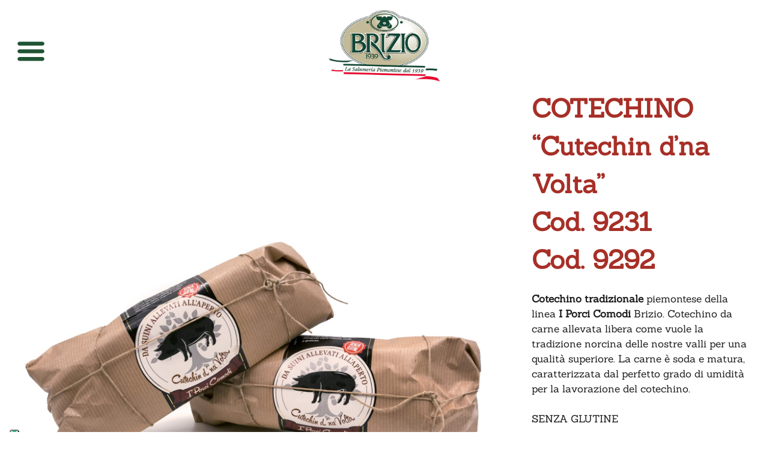

--- FILE ---
content_type: text/html; charset=UTF-8
request_url: https://www.briziosalumi.com/it/prodotti/cotechino-cutechin-dna-volta/
body_size: 3913
content:
<!DOCTYPE html>
<html lang="it">

<head>
    <meta http-equiv="Content-Type" content="text/html;charset=UTF-8" />
    <link rel="shortcut icon" type="image/png" href="/assets/img/favicon.png" />
    <meta charset="UTF-8">
    <meta http-equiv="x-ua-compatible" content="ie=edge">
    <meta name="facebook-domain-verification" content="a8yav1bwcli5aohskxybssokta3a8x" />
    <meta name="robots" content="index,follow"><meta name="description" content="Cotechino precotto I Porci Comodi Brizio. Carne di qualità superiore da suini allevati liberi secondo la tradizione norcina piemontese."><meta name="title" content="COTECHINO “Cutechin d’na Volta” | I Porci Comodi Brizio"><meta name="url" content="https://www.briziosalumi.com/it/prodotti/cotechino-cutechin-dna-volta/"><meta property="og:title" content="COTECHINO “Cutechin d’na Volta” | I Porci Comodi Brizio"><meta property="og:description" content="Cotechino precotto I Porci Comodi Brizio. Carne di qualità superiore da suini allevati liberi secondo la tradizione norcina piemontese."><meta property="og:url" content="https://www.briziosalumi.com/it/prodotti/cotechino-cutechin-dna-volta/"><title>COTECHINO “Cutechin d’na Volta” | I Porci Comodi Brizio</title><script>(function(w,d,s,l,i){w[l]=w[l]||[];w[l].push({"gtm.start":new Date().getTime(),event:"gtm.js"});var f=d.getElementsByTagName(s)[0],j=d.createElement(s),dl=l!="dataLayer"?"&l="+l:"";j.async=true;j.src="https://www.googletagmanager.com/gtm.js?id="+i+dl;f.parentNode.insertBefore(j,f);})(window,document,"script","dataLayer","GTM-K6H8M5S");</script>    <meta property="og:site_name" content="BRIZIO S.R.L.">
    <meta property="og:locale" content="it_IT">
    <meta property="og:type" content="website">
    <meta name="viewport" content="width=device-width, initial-scale=1, minimum-scale=1, user-scalable=yes, viewport-fit=cover" />
    <link rel="stylesheet" href="/assets/css/index.css?t=1741341467"/><link rel="stylesheet" href="/assets/css/prodotti.css?t=1741341467">    <link rel="alternate" hreflang="x-default" href="/it/prodotti/cotechino-cutechin-dna-volta/" />
    <link rel="alternate" hreflang="it" href="/it/prodotti/cotechino-cutechin-dna-volta/" />
            <link rel="alternate" hreflang="en" href="/en/products/cotechino-cutechin-dna-volta/" />
        <link rel="canonical" href="/it/prodotti/cotechino-cutechin-dna-volta/" />
</head>

<body>
    <noscript><iframe src="https://www.googletagmanager.com/ns.html?id=GTM-K6H8M5S&nojscript=true" height="0" width="0" style="display:none;visibility:hidden"></iframe><div class="no-js"></noscript>
    <div class="head">
    <img class="menumob" src="/assets/img/menu-v.svg" title="Menu" alt="Menu">
    <div class="col">
        <a href="/it/home/"><img class="logo" src="/assets/img/logo-brizio.png" alt="Salumificio Brizio | Salumi Brizio" title="Salumificio Brizio | Salumi Brizio"></a>
    </div>
    <div class="col list">
        <ul class="menu">
            <li><a href="/it/azienda/">AZIENDA</a></li>
            <li>
                <a href="/it/valori/">VALORI</a>
                <div class="submenu">
                    <p><a href="/it/valori/#porci-comodi">ALLEVAMENTO ALL'APERTO<br>I Porci Comodi</a>
                        <br><br>
                    </p>
                                        <p><a href="/it/valori/#saggezza-norcina-antiche-ricette">SAGGEZZA NORCINA E ANTICHE RICETTE</a></p>
                    <p><a href="/it/valori/#budello-naturale">BUDELLO NATURALE</a></p>
                    <p><a href="/it/valori/#lavorazione-a-mano">LAVORAZIONE A MANO</a></p>
                    <p><a href="/it/valori/#stagionatura-in-cantina">STAGIONATURA IN CANTINA</a></p>
                </div>
            </li>
            <li>
                <a href="/it/prodotti/">PRODOTTI</a>
                <div class="submenu">
                    <p><a href="/it/prodotti/">Tutti i Prodotti</a>
                        <br><br>
                    </p>
                    <p><a href="/it/prodotti/porci-comodi/">LINEA I PORCI COMODI</a></p><p><a href="/it/prodotti/salami-fiordifesta/">SALAMI FIORDIFESTA</a></p><p><a href="/it/prodotti/campagna-grandi-pezzature/">SALAMI CAMPAGNA GRANDI PEZZATURE</a></p><p><a href="/it/prodotti/campagna-piccole-pezzature/">SALAMI CAMPAGNA PICCOLE PEZZATURE</a></p><p><a href="/it/prodotti/antica-salumeria-brizio-matteo/">SALAMI ANTICA SALUMERIA "BRIZIO MATTEO"</a></p><p><a href="/it/prodotti/prosciutti-cotti/">PROSCIUTTI COTTI</a></p><p><a href="/it/prodotti/salame-cotto-materin/">SALAME COTTO MATERÌN</a></p><p><a href="/it/prodotti/lardo-della-valvaraita/">LARDO DELLA VALLE VARAITA</a></p><p><a href="/it/prodotti/pancetta/">PANCETTA</a></p><p><a href="/it/prodotti/precotti-cotechino-busta-rossa/">PRECOTTI COTECHINO “BUSTA ROSSA”</a></p><p><a href="/it/prodotti/freschissimi/">FRESCHISSIMI</a></p><p><a href="/it/prodotti/specialita-gastronomiche/">SPECIALITÀ GASTRONOMICHE</a></p><p><a href="/it/prodotti/preaffettato-in-vaschetta/">PREAFFETTATO IN VASCHETTA</a></p><p><a href="/it/prodotti/hamburger/">HAMBURGER</a></p>                </div>
            </li>
            <li><a href="/it/certificazioni-qualita/">CERTIFICAZIONI E QUALITÀ</a></li>
            <li><a href="/it/emporio-del-gusto/">EMPORIO DEL GUSTO</a></li>
                            <li><a href="/it/blog/">BLOG</a></li>
                        <li><a href="/it/valle-varaita/">VALLE VARAITA</a></li>
            <li><a href="/it/contatti/">CONTATTI</a></li>
        </ul>
    </div>
    <div class="col social">

                    <span class="lang">
                ▼ <img src="/assets/img/it.png" title="Lingua Attuale" alt="Lingua Attuale">
                <span class="lang-hover">
                    <a href="/it/prodotti/cotechino-cutechin-dna-volta/">
                        <img src="/assets/img/it.png" title="Lingua Italiana" alt="Lingua Italiana">
                    </a>
                    <a href="/en/products/cotechino-cutechin-dna-volta/">
                        <img src="/assets/img/en.png" title="Lingua Inglese" alt="Lingua Inglese">
                    </a>
                </span>
            </span>
        
        <a href="https://www.facebook.com/briziosalumi" target="_blank"><img src="/assets/img/facebook-b.svg" alt="Facebook Brizio Salumi" title="Facebook Brizio Salumi"></a>
        <a href="https://twitter.com/briziosalumi" target="_blank"><img src="/assets/img/twitter-b.svg" alt="Twitter Brizio Salumi" title="Twitter Brizio Salumi"></a>
        <a href="https://www.linkedin.com/company/brizio-salumi/" target="_blank"><img src="/assets/img/linkedin-b.svg" alt="Linkedin Brizio Salumi" title="Linkedin Brizio Salumi"></a>
        <a href="https://www.instagram.com/brizio_salumi/" target="_blank"><img src="/assets/img/instagram-b.svg" alt="Instagram Brizio Salumi" title="Instagram Brizio Salumi"></a>
    </div>
</div><section class="prodotti">        <div class="cols scheda-prodotto">
            <div class="col c8">
                <img src="/assets/img/69-salumi-i-porci-comodi-cotechino-brizio.png" title="Salumi I Porci Comodi | Cotechino Brizio" alt="Salumi I Porci Comodi | Cotechino Brizio"/>            </div>
            <div class="col c4 left">
                <h1 class="h2 r">COTECHINO<br/>“Cutechin d’na Volta” <br/>Cod. 9231 <br/>Cod. 9292</h1>
                                    <br>
                    <p><b>Cotechino tradizionale</b> piemontese della linea <b>I Porci Comodi</b> Brizio. Cotechino da carne allevata libera come vuole la tradizione norcina delle nostre valli per una qualità superiore. La carne è soda e matura, caratterizzata dal perfetto grado di umidità per la lavorazione del cotechino.<br/>
<br/>
SENZA GLUTINE</p>
                                <br><br>
                                    <p class="h3 r">PEZZATURA:</p>
                    <p>Cod. 9231 <br/>
Cod. 9292 <br/>
gr 500 peso fisso</p>
                    <br>
                                                    <p class="h3 r">CONSERVAZIONE:</p>
                    <p>Da consumarsi previa cottura <br/> 
Pastorizzato: da cons. da 0° C /   4°C <br/>
Sterilizzato: da cons. a Temperatura Ambiente</p>
                            </div>
        </div>
                    <br><br><br>
            <p class="r"><a href="/it/prodotti/porci-comodi/">
                    < Torna a Linea I Porci Comodi</a>
            </p>
        <br><br>
    <p class="r"><a href="/it/prodotti/">
            < Torna ai Prodotti</a>
    </p>
    <br>
<br><br></section><div class="footer">
    <a href="/it/home/"><img class="logo" src="/assets/img/logo-brizio.png" alt="Logo Brizio Salumi | Salumificio Brizio" title="Logo Brizio Salumi | Salumificio Brizio"></a>
    <br><br>
    <p><a href="/it/azienda/">AZIENDA</a><br><br></p>
    <p><a href="/it/valle-varaita/">VALLE VARAITA</a><br><br></p>
    <p><a href="/it/valori/">VALORI</a><br><br></p>
    <p><a href="/it/prodotti/">PRODOTTI</a><br><br></p>
    <p><a href="/it/certificazioni-qualita/">CERTIFICAZIONI E QUALITÀ</a><br><br></p>
    <p><a href="/it/emporio-del-gusto/">EMPORIO DEL GUSTO</a><br><br></p>
            <p><a href="/it/blog/">BLOG</a><br><br></p>
        <p><a href="/it/contatti/">CONTATTI</a><br><br></p>
        <p><a href="https://www.iubenda.com/privacy-policy/52024438" target="_blank">INFORMATIVA PRIVACY</a><br><br></p>
    <p><a href="https://www.iubenda.com/privacy-policy/52024438/cookie-policy" target="_blank">COOKIE POLICY</a><br><br></p>
    <p><a href="https://brizio.whistleblowing.net/" title="Whistleblowing" target="whistleblowing">WHISTLEBLOWING</a><br><br></p>
    <br><br>
    <p>BRIZIO S.R.L. - REGIONE S. BARTOLOMEO, 5 - 12020 VENASCA (CN) - TEL. <a href="tel:+390175567274">+39 0175 567274</a> - FAX. +39 0175 567554 - P.I. 00647770049</p>
    <br><br>
</div>    <noscript></div></noscript>
</body>
<a title="Inmente" rel="nofollow" style="position:absolute;bottom:15px;right:15px;z-index:999999" target="_blank" href="https://www.in-mente.it/home/?utm_source=website&utm_medium=pixel&utm_campaign=brizio"><img title="Inmente" alt="Inmente" style="width:18px" src="https://www.in-mente.it/assets/img/in-mente-w.png"></a>
<script type="text/javascript" src="/core/js/jquery.min.js"></script>
<script type="application/ld+json">
    {
        "@context": "https://schema.org",
        "@type": "Organization",
        "name": "BRIZIO S.R.L.",
        "url": "https://www.briziosalumi.com",
        "logo": "https://www.briziosalumi.com/assets/img/logo-brizio.png"
    }
</script>
<script src="/assets/js/index.js?t=1741341481"></script>
</html>

--- FILE ---
content_type: text/css
request_url: https://www.briziosalumi.com/assets/css/index.css?t=1741341467
body_size: 2855
content:
.banner .arrow,body{background-color:#fff}h1,h2,h3,p{line-height:1.5em}@font-face{font-family:Sanchez;src:url(/assets/css/font/Sanchez/Sanchez-Regular.eot),url(/assets/css/font/Sanchez/Sanchez-Regular.eot?#iefix) format('embedded-opentype'),url(/assets/css/font/Sanchez/Sanchez-Regular.svg#Sanchez-Regular) format('svg'),url(/assets/css/font/Sanchez/Sanchez-Regular.ttf) format('truetype'),url(/assets/css/font/Sanchez/Sanchez-Regular.woff) format('woff'),url(/assets/css/font/Sanchez/Sanchez-Regular.woff2) format('woff2');font-weight:400;font-style:normal}@font-face{font-family:Allura;src:url(/assets/css/font/Allura/Allura-Regular.eot),url(/assets/css/font/Allura/Allura-Regular.eot?#iefix) format('embedded-opentype'),url(/assets/css/font/Allura/Allura-Regular.svg#Allura-Regular) format('svg'),url(/assets/css/font/Allura/Allura-Regular.ttf) format('truetype'),url(/assets/css/font/Allura/Allura-Regular.woff) format('woff'),url(/assets/css/font/Allura/Allura-Regular.woff2) format('woff2');font-weight:400;font-style:normal}html{min-width:320px;position:relative;scrollbar-color:rgba(34,69,53,.5) rgba(35,70,55,.2);scrollbar-width:thin;scroll-behavior:smooth}body{margin:0;font-size:17px;color:#1b1b1b}img,video{width:100%;height:auto;display:block}video{object-fit:cover}.videoWrapper{position:relative;padding-bottom:56.25%;height:0;overflow:hidden}.videoWrapper iframe{position:absolute;top:0;left:0;width:100%;height:100%}*{color:inherit;font-family:Sanchez,sans-serif;background-position:center;background-size:cover;background-repeat:no-repeat}.footer a,.footer p,h1.b,h2.b,h3.b,h4.b,h5.b,p.b{color:#fff}a{text-decoration:none}h1,h2,h3,h4,h5,p{text-align:center;margin:0;padding:0}h1.r,h2.r,h3.r,h4.r,h5.r,p.r{color:#a72f27}h1.n,h2.n,h3.n,h4.n,h5.n,p.n{color:#1b1b1b}.red,h1,h2,h3{color:#a72f27}.h1,h1{font-size:3.2em}.banner .arrow,.h2,h2{font-size:2.5em}.h3,h3{font-size:1.5em}.h4,h4{font-size:1.2em}.h5,h5{font-size:1em}.relative{position:relative}.centered{text-align:center!important}.inner{padding:2em;text-align:left}.allura{font-family:Allura}.mt-8{margin-top:2rem}.mb-14{margin-bottom:3.5rem}.caption-blog{top:101%;position:absolute;width:100%}.banner{position:relative;overflow:hidden}.banner .element{display:none}.banner .element.active{display:block}.banner .element .hover{position:absolute;top:10em;width:100%;height:74%;display:flex;align-items:center;flex-direction:column;justify-content:space-between}.banner .element .hover h1,.banner .element .hover h2,.banner .element .hover h3,.banner .element .hover p{text-shadow:0 0 4px #1b1b1b}.banner .element .hover h1.r,.banner .element .hover h2.r,.banner .element .hover h3.r,.banner .element .hover p.r{text-shadow:0 0 4px #fff;font-weight:700}.banner *{transition:all .5s ease}.banner.mid .element .hover{height:65%}.banner .arrow{position:absolute;top:50%;z-index:999;cursor:pointer;border-radius:50%;display:flex;align-items:center;justify-content:center;height:1em;width:1em;padding:0 .1em .2em}.banner .arrow.left{left:-2em}.banner .arrow.right{right:-2em}.banner:hover .arrow.left{left:1em}.banner:hover .arrow.right{right:1em}.cols{display:flex;flex-wrap:wrap;justify-content:space-evenly}.cols:not(.top){align-items:center}.cols .col{padding:1% 2.5%}.cols .col.c12{width:95%}.cols .col.c9{width:70%}.cols .col.c8{width:61%}.cols .col.c6{width:45%}.cols .col.c4{width:28%}.cols .col.c3{width:20%}.cols .col.c2{width:15%}.cols .col.c1{width:5%}.cols .col.left h1,.cols .col.left p{text-align:left}.cols.nopad .col{padding:0}.cols.nopad .col.c12{width:100%}.cols.nopad .col.c6{width:50%}.cols.nopad .col.c4{width:33.333%}.cols.nopad .col.c8{width:66.666%}.cols.revert{flex-wrap:wrap-reverse}.head,.slider{justify-content:space-between}.back{padding:2em 0}.slider{display:flex;align-items:center}.slider .arrow{font-size:3em;color:#293133;cursor:pointer}.slider .arrow.left{padding-left:2%}.slider .arrow.right{padding-right:2%}.slider .elements{width:95%}.slider .element{justify-content:center;display:none}.head,.head .social,.slider .element.active{display:flex}.logo{margin:0 auto;height:7em;width:auto}.logo.big{height:12em;max-width:100%;}.head{align-items:center;position:fixed;top:0;left:0;background-color:#ffffffd0;padding:1em;width:100%;z-index:9}.head .social{justify-content:space-around;align-items:center;padding-right:2em}.head .social img{padding:0 .4em;height:1.5em;width:auto}.head .menumob{display:none}.head .logo{height:5em}.head .menu{padding:0;display:flex;list-style:none}.head .menu li{padding:0 1em;position:relative}.head .menu li .submenu{display:none;position:absolute;top:100%;left:0;padding-top:2.85em;width:30vw}.head .menu li .submenu p{padding-left:1em;background-color:#ffffffd0;text-align:left}.head .menu li .submenu p:last-child{padding-bottom:1em}.head .menu li:hover .submenu{display:block}.footer{background-color:#293133;padding:2em 0}.blog .cols h1,.blog .cols h2,.blog .cols h3,.blog .cols p,.emporio .cols h1,.emporio .cols h2,.emporio .cols h3,.emporio .cols p,.qualita .cols h1,.qualita .cols h2,.qualita .cols h3,.qualita .cols p,.valle-varaita .cols h1,.valle-varaita .cols h2,.valle-varaita .cols h3,.valle-varaita .cols p,.valori .cols h1,.valori .cols h2,.valori .cols h3,.valori .cols p{text-align:left;padding:0 2em}.blog .cols h1.h3,.blog .cols h2.h3,.blog .cols h3.h3,.blog .cols p.h3,.emporio .cols h1.h3,.emporio .cols h2.h3,.emporio .cols h3.h3,.emporio .cols p.h3,.qualita .cols h1.h3,.qualita .cols h2.h3,.qualita .cols h3.h3,.qualita .cols p.h3,.valle-varaita .cols h1.h3,.valle-varaita .cols h2.h3,.valle-varaita .cols h3.h3,.valle-varaita .cols p.h3,.valori .cols h1.h3,.valori .cols h2.h3,.valori .cols h3.h3,.valori .cols p.h3{padding:0 1.3em}.blog .cols h1 a,.blog .cols h2 a,.blog .cols h3 a,.blog .cols p a,.emporio .cols h1 a,.emporio .cols h2 a,.emporio .cols h3 a,.emporio .cols p a,.qualita .cols h1 a,.qualita .cols h2 a,.qualita .cols h3 a,.qualita .cols p a,.valle-varaita .cols h1 a,.valle-varaita .cols h2 a,.valle-varaita .cols h3 a,.valle-varaita .cols p a,.valori .cols h1 a,.valori .cols h2 a,.valori .cols h3 a,.valori .cols p a{color:#a72f27}.emporio .icone li{display:flex;justify-content:flex-start;align-items:center;padding-top:.5em}.emporio .icone li img{height:3em;width:4em}.qualita .icone{display:flex;justify-content:center;align-items:center;flex-wrap:wrap}.qualita .icone img{width:10em}.lang{display:flex;font-size:.8rem;position:relative;cursor:pointer}.lang img{width:2.5em;margin-bottom:-3px}.lang .lang-hover{display:none;border-radius:.6em;position:absolute;top:125%;right:0;background-color:#fff;width:100%;align-items:center;flex-direction:column;border:1px solid grey}.lang .lang-hover img{padding:.3em 0}.lang .lang-hover.display{display:flex}.h90{min-height:90vh}.h60{min-height:60vh}.h30{min-height:30vh}.\!p-10{padding:0 5%!important;box-sizing:border-box}.paginazione{display:flex;justify-content:center;gap:1rem;padding:1rem 0;flex-wrap: wrap}.paginazione div{color:white;background-color:#a72f27;padding:0.6rem;border-radius:0.2rem;min-width:2ch;text-align:center}.paginazione .current-page{background-color:white;outline:solid 2px #a72f27;color:#a72f27}::-webkit-scrollbar{width:8px;height:8px}::-webkit-scrollbar-track{-webkit-box-shadow:inset 0 0 6px rgba(0,0,0,.3);-webkit-border-radius:2px;border-radius:2px}::-webkit-scrollbar-thumb{-webkit-border-radius:2px;border-radius:2px;background:rgba(34,69,53,.5);-webkit-box-shadow:inset 0 0 6px rgba(35,70,55,.4)}::-webkit-scrollbar-thumb:window-inactive{background:rgba(35,65,50,.2)}::selection{background-color:#e1dece47}::-moz-selection{background-color:#e1dece47}@media (min-width:2300px){body{font-size:1.5vh}}@media (max-width:1300px){.head{display:block;padding:1em 5%;width:90%}.head .col.list{width:100%}.head .col.social{padding:0}.head .logo{height:7em}.head .menu{display:none;flex-wrap:wrap}.head .menu li{text-align:center;padding:.35em;font-size:1.35em;width:100%}.head .menu li .submenu{display:none!important}.head .social{display:none;justify-content:center}.head .social img{padding:0 .8em;height:2em}.head .menumob{display:block;height:3em;position:absolute;left:1.5em;width:3em;top:3.5em;cursor:pointer}.head.open{min-height:100vh;z-index:1000}.head.open .menu,.head.open .social{display:flex}.banner .element>img{width:150%;margin-left:-25%}.banner .arrow.left{left:1em}.banner .arrow.right{right:1em}}@media (max-width:1225px){.cols .col.c2{width:28%}.cols .col.c3{width:45%}.slider .arrow{font-size:5em}}@media (max-width:900px){.banner .element>img{width:200%;margin-left:-50%}.banner .element .hover{height:68%}.cols.nopad .col.c4{width:50%}.cols.nopad .col.c6,.cols.nopad .col.c8,.cols.nopad .col.s12,.valle-varaita .cols.nopad .col.c4{width:100%}.emporio .banner .element > img{margin-left:-70%;}}@media (max-width:600px){.banner .element>img{width:300%;margin-left:-100%}.banner .arrow.left{left:.5em}.banner .arrow.right{right:.5em}.cols .col.c2,.cols .col.c3,.cols .col.c4{width:75%}.cols.nopad .col.c4{width:100%}.emporio .cols .col.c4,.valle-varaita .cols .col.c4,.valori .cols .col.c4{padding-top:1em}.h60,.h90{min-height:50vh}.emporio .banner .element > img{margin-left:-150%;}}@media (max-width:450px){.banner .element .hover{height:60%}.banner .arrow{top:60%}.banner.mid .element>img{width:400%;margin-left:-150%}.paginazione{gap:0.6rem}}

--- FILE ---
content_type: text/css
request_url: https://www.briziosalumi.com/assets/css/prodotti.css?t=1741341467
body_size: -156
content:
.inner{text-align:center}@media (max-width:1600px){.scheda-prodotto{padding-top:8em}}@media (max-width:900px){.cols .col.c4,.cols .col.c8{width:90%}.cols.lista .col.c4{width:45%}}@media (max-width:500px){.cols.lista .col.c4{width:95%}}

--- FILE ---
content_type: application/javascript
request_url: https://www.briziosalumi.com/assets/js/index.js?t=1741341481
body_size: 375
content:
$(function () {
    $('body').on('dragstart', function () {
        return false;
    });

    if ($(window).width() < 506) {
        var langOpen = false;
        $('.lang').click(function () {
            if ((langOpen = !langOpen))
                $(this).find('.lang-hover').addClass('display');
            else $(this).find('.lang-hover').removeClass('display');
        });
    } else
        $('.lang').hover(
            function () {
                $(this).find('.lang-hover').addClass('display');
            },
            function () {
                $(this).find('.lang-hover').removeClass('display');
            }
        );

    var hoverBanner = false,
        $banner = $('.banner'),
        $arrowLeftBanner = $('<p class="arrow left">&lt;</p>'),
        $arrowRightBanner = $('<p class="arrow right">&gt;</p>');
    if ($banner.find('.element').length > 1) {
        $banner.prepend($arrowLeftBanner);
        $banner.append($arrowRightBanner);
        setInterval(function () {
            if (!hoverBanner) $arrowRightBanner.click();
        }, 8000);
        $banner.hover(stopBanner, startBanner);
        $arrowLeftBanner.hover(stopBanner, startBanner);
        $arrowRightBanner.hover(stopBanner, startBanner);
    }
    $arrowRightBanner.click(next);
    $arrowLeftBanner.click(prev);
    $('.slider .arrow.right').click(next);
    $('.slider .arrow.left').click(prev);
    function next() {
        $active = $(this).parent().find('.element.active').next();
        if (!$active.length)
            $active = $(this).parent().find('.element').first();
        $(this).parent().find('.element').removeClass('active');
        $active.addClass('active');
    }
    function prev() {
        $active = $(this).parent().find('.element.active').prev();
        if (!$active.length) $active = $(this).parent().find('.element').last();
        $(this).parent().find('.element').removeClass('active');
        $active.addClass('active');
    }
    $('.menumob').click(function () {
        $('.head').toggleClass('open');
    });
    function stopBanner() {
        hoverBanner = true;
    }
    function startBanner() {
        hoverBanner = false;
    }
});


--- FILE ---
content_type: application/javascript; charset=utf-8
request_url: https://cs.iubenda.com/cookie-solution/confs/js/52024438.js
body_size: -234
content:
_iub.csRC = { consApiKey: '80KmWV1F9gWdN63HTucmz7yUruiy2ywn', showBranding: false, publicId: '9b3053e6-6db6-11ee-8bfc-5ad8d8c564c0', floatingGroup: false };
_iub.csEnabled = true;
_iub.csPurposes = [1,3,4,5,"sh","s"];
_iub.cpUpd = 1709911321;
_iub.csT = 0.3;
_iub.googleConsentModeV2 = true;
_iub.totalNumberOfProviders = 4;


--- FILE ---
content_type: image/svg+xml
request_url: https://www.briziosalumi.com/assets/img/facebook-b.svg
body_size: -55
content:
<svg aria-hidden="true" focusable="false" class="svg" role="img" xmlns="http://www.w3.org/2000/svg" viewBox="0 0 320 512"><path fill="#000" d="M279.14 288l14.22-92.66h-88.91v-60.13c0-25.35 12.42-50.06 52.24-50.06h40.42V6.26S260.43 0 225.36 0c-73.22 0-121.08 44.38-121.08 124.72v70.62H22.89V288h81.39v224h100.17V288z"></path></svg>